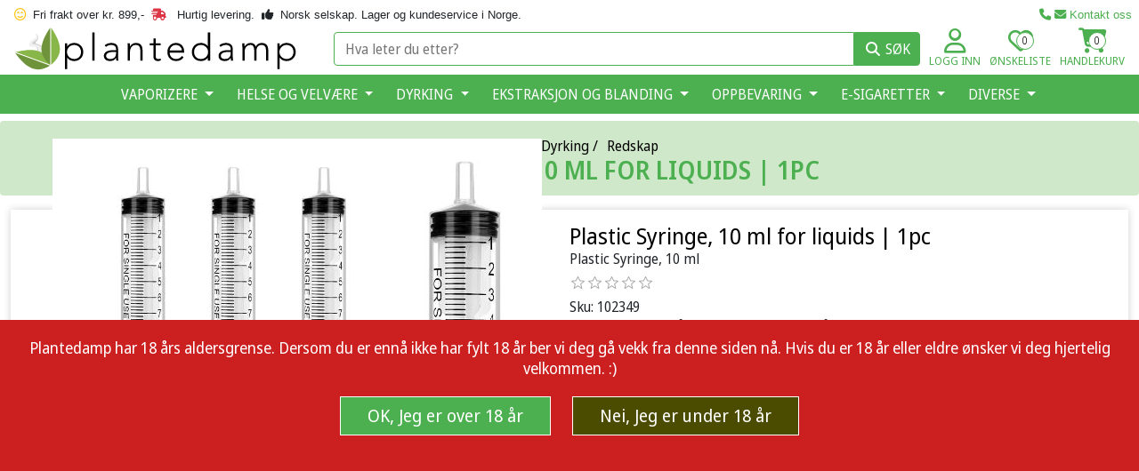

--- FILE ---
content_type: text/html; charset=utf-8
request_url: https://plantedamp.no/plastic-syringe-10-ml-for-liquids-1pc
body_size: 29136
content:
<!DOCTYPE html><html lang="nb" dir="ltr" class="html-product-details-page"><head><title>Plantedamp- Plastic Syringe, 10 ml for liquids | 1pc</title><meta charset="UTF-8"><meta name="description" content="Plastic Syringe, 10 ml"><meta name="keywords" content="Vaporizer Vaporiser Vape Dry Herb Fordamper Vapourizer Wax Concentrates Tørt Plantemateriale Dab Damp Marijuana Marihuana CBD THC Nikotin e-juice e-sigaretter Bergen Norge Vestlandet Nord-Norge Norsk Weed Urt Tørre urter"><meta name="generator" content="nopCommerce"><meta name="viewport" content="width=device-width, initial-scale=1"><meta property="og:type" content="product"><meta property="og:title" content="Plastic Syringe, 10 ml for liquids | 1pc"><meta property="og:description" content="Plastic Syringe, 10 ml"><meta property="og:image" content="/images/thumbs/0003641_plastic-syringe-10-ml-for-liquids-1pc_550.jpeg"><meta property="og:image:url" content="/images/thumbs/0003641_plastic-syringe-10-ml-for-liquids-1pc_550.jpeg"><meta property="og:url" content="https://plantedamp.no/plastic-syringe-10-ml-for-liquids-1pc"><meta property="og:site_name" content="plantedamp.no"><meta property="twitter:card" content="summary"><meta property="twitter:site" content="plantedamp.no"><meta property="twitter:title" content="Plastic Syringe, 10 ml for liquids | 1pc"><meta property="twitter:description" content="Plastic Syringe, 10 ml"><meta property="twitter:image" content="/images/thumbs/0003641_plastic-syringe-10-ml-for-liquids-1pc_550.jpeg"><meta property="twitter:url" content="https://plantedamp.no/plastic-syringe-10-ml-for-liquids-1pc"><script type="application/ld+json">{"@context":"https://schema.org","@type":"Product","name":"Plastic Syringe, 10 ml for liquids | 1pc","sku":"102349","description":"Plastic Syringe, 10 ml","image":"/images/thumbs/0003641_plastic-syringe-10-ml-for-liquids-1pc_550.jpeg","brand":[],"offers":{"@type":"Offer","url":"https://plantedamp.no/plastic-syringe-10-ml-for-liquids-1pc","availability":"https://schema.org/InStock","price":"19.00","priceCurrency":"NOK"},"review":[],"hasVariant":[]}</script><script type="application/ld+json">{"@context":"https://schema.org","@type":"BreadcrumbList","itemListElement":[{"@type":"ListItem","position":1,"item":{"@id":"https://plantedamp.no/dyrking","name":"Dyrking"}},{"@type":"ListItem","position":2,"item":{"@id":"https://plantedamp.no/redskap","name":"Redskap"}},{"@type":"ListItem","position":3,"item":{"@id":"https://plantedamp.no/plastic-syringe-10-ml-for-liquids-1pc","name":"Plastic Syringe, 10 ml for liquids | 1pc"}}]}</script><link rel="stylesheet" href="/css/6hebzdtwlslv_6idrtdjgg.styles.css?v=vSwWgu83wncKCjy-4t961OxHhd8"><link rel="stylesheet" href="https://fonts.googleapis.com/css2?family=Noto+Sans:ital,wdth,wght@0,87.5,100..900;1,87.5,100..900&amp;display=swap"><link rel="shortcut icon" href="/icons/icons_0/favicon.ico"><body><input name="__RequestVerificationToken" type="hidden" value="CfDJ8CdWlqkb-AdEkZB7UjXkxMcgO-DX7iXMAg-bv1fthKTcLyyEwCIK4KN4o3mUbf2X5slyuhRbjxMMHLyf9oLEqqG018GwIOCauWvjG0kmeqFffJNoFNPdaljEz9I0g0F4oS-H1mPsH1uO8pbJyY50rM4"><div class="d-flex flex-nowrap" style="height:26px;font-size:10pt;font-family:'Asap',sans-serif,'Helvetica Neue',Helvetica,Arial,sans-serif;padding-top:8px;padding-right:8px;padding-left:8px"><span><i class="far fa-smile-beam mx-2 text-warning"></i>Fri frakt over kr. 899,-</span> <span class="d-none d-lg-block"><i class="fas fa-shipping-fast text-danger mx-2"></i> Hurtig levering.</span> <span class="d-none d-sm-block"><i class="fas fa-thumbs-up mx-2"></i><span class="d-none d-md-inline">Norsk selskap. </span>Lager og kundeservice i Norge.</span> <a href="/contactus" class="ml-auto"><i class="fas fa-phone"></i> <i class="fas fa-envelope"></i>&nbsp;Kontakt oss</a></div><div class="ajax-loading-block-window" style="display:none"></div><div id="dialog-notifications-success" role="status" aria-live="polite" aria-atomic="true" title="Varsling" style="display:none"></div><div id="dialog-notifications-error" role="alert" aria-live="assertive" aria-atomic="true" title="Feil" style="display:none"></div><div id="dialog-notifications-warning" role="alert" aria-live="assertive" aria-atomic="true" title="Advarsel" style="display:none"></div><div id="bar-notification" class="bar-notification-container" role="status" aria-live="polite" aria-atomic="true" data-close="Lukk"></div><div class="master-wrapper-page"><div class="header"><div class="navbar navbar-expand-xl nav-top"><div class="navbar-brand"><a href="/"><img class="store-logo" alt="plantedamp.no"></a></div><div class="search-box flex-fill d-flex"><button class="navbar-toggler" type="button" data-toggle="collapse" data-target="#navbarSupportedContent" aria-controls="navbarSupportedContent" aria-expanded="false" aria-label="Toggle navigation"> <span class="fa fa-bars"></span> </button><form method="get" id="small-search-box-form" action="/search"><input type="text" class="search-box-text" id="small-searchterms" autocomplete="off" name="q" placeholder="Hva leter du etter?" aria-label="Hva leter du etter?"> <button type="submit" class="button-1 search-box-button">Søk</button></form></div><div class="header-links"><ul><li><a href="/login?returnUrl=%2Fplastic-syringe-10-ml-for-liquids-1pc" class="ico-login">Logg inn</a><li><a href="/wishlist" class="ico-wishlist"> <span class="wishlist-label">Ønskeliste</span> <span class="wishlist-qty">0</span> </a><li id="topcartlink"><a href="/cart" class="ico-cart"> <span class="cart-label">Handlekurv</span> <span class="cart-qty">0</span> </a></ul></div><div id="flyout-cart" class="flyout-cart"><div class="mini-shopping-cart"><div class="count">Du har ingen varer i handlekurven.</div></div></div></div><nav class="navbar navbar-expand-xl nav-bottom"><ul class="navbar-nav"><li class="navigation-links collapse navbar-collapse" id="collapsibleNavbar"><ul class="top-menu navbar-nav default-menu-web"><li class="nav-products nav-item dropdown"><a class="nav-link dropdown-toggle" href="#" id="navbarDropdown" role="button" data-toggle="dropdown" aria-haspopup="true" aria-expanded="false">Vaporizere </a><div class="dropdown-menu" aria-labelledby="navbarDropdown"><ul class="sublist first-level list-unstyled"><li class="nav-products nav-item"><a class="nav-link" style="text-align:left" href="/vaporizere-urter">Vaporizere for urter </a><li class="nav-products nav-item"><a class="nav-link" style="text-align:left" href="/vaporizere-olje-voks">Vaporizere for olje/voks </a><li class="nav-products nav-item"><a class="nav-link" style="text-align:left" href="/vaporizer-tilbeh%C3%B8r">Vaporizer tilbeh&#xF8;r </a><li class="nav-products nav-item"><a class="nav-link" style="text-align:left" href="/ball-vapes">Ball Vapes </a><li class="nav-products nav-item"><a class="nav-link" style="text-align:left" href="/glassvare">Glassvare </a><li class="nav-products nav-item"><a class="nav-link" style="text-align:left" href="/bowls-og-bangers">Bowls og bangers </a><li class="nav-products nav-item"><a class="nav-link" style="text-align:left" href="/dynavap">DynaVap </a><li class="nav-products nav-item"><a class="nav-link" style="text-align:left" href="/510-cart-system">510 Cartridge system </a><li class="nav-products nav-item"><a class="nav-link" style="text-align:left" href="/cbd-vapes-carts">CBD 510 Cartridges </a><li class="nav-products nav-item"><a class="nav-link" style="text-align:left" href="/cbd-engangs-vaporizere">CBD Engangs Vaporizere </a></ul></div><li class="nav-products nav-item dropdown"><a class="nav-link dropdown-toggle" href="#" id="navbarDropdown" role="button" data-toggle="dropdown" aria-haspopup="true" aria-expanded="false">Helse og velv&#xE6;re </a><div class="dropdown-menu" aria-labelledby="navbarDropdown"><ul class="sublist first-level list-unstyled"><li class="nav-products nav-item"><a class="nav-link" style="text-align:left" href="/oljer">Oljer </a><li class="nav-products nav-item"><a class="nav-link" style="text-align:left" href="/kroppspleie">Kroppspleie </a><li class="nav-products nav-item"><a class="nav-link" style="text-align:left" href="/eteriske-oljer">Lys og duft </a><li class="nav-products nav-item"><a class="nav-link" style="text-align:left" href="/kosttilskudd">Kosttilskudd </a><li class="nav-products nav-item"><a class="nav-link" style="text-align:left" href="/cbd-konsentrat-3">CBD Konsentrat </a><li class="nav-products nav-item"><a class="nav-link" style="text-align:left" href="/terpener">Terpener </a></ul></div><li class="nav-products nav-item dropdown"><a class="nav-link dropdown-toggle" href="#" id="navbarDropdown" role="button" data-toggle="dropdown" aria-haspopup="true" aria-expanded="false">Dyrking </a><div class="dropdown-menu" aria-labelledby="navbarDropdown"><ul class="sublist first-level list-unstyled"><li class="nav-products nav-item"><a class="nav-link" style="text-align:left" href="/n%C3%A6ring">N&#xE6;ring </a><li class="nav-products nav-item"><a class="nav-link" style="text-align:left" href="/redskap">Redskap </a><li class="nav-products nav-item"><a class="nav-link" style="text-align:left" href="/r%C3%B8tter-og-kloning">R&#xF8;tter og kloning </a><li class="nav-products nav-item"><a class="nav-link" style="text-align:left" href="/m%C3%A5leinstrumenter">M&#xE5;leinstrumenter </a><li class="nav-products nav-item"><a class="nav-link" style="text-align:left" href="/lys-klima-luft">Lys / Klima / Luft </a><li class="nav-products nav-item"><a class="nav-link" style="text-align:left" href="/hydroponi">Hydroponi </a><li class="nav-products nav-item"><a class="nav-link" style="text-align:left" href="/jord">Jord </a></ul></div><li class="nav-products nav-item dropdown"><a class="nav-link dropdown-toggle" href="#" id="navbarDropdown" role="button" data-toggle="dropdown" aria-haspopup="true" aria-expanded="false">Ekstraksjon og blanding </a><div class="dropdown-menu" aria-labelledby="navbarDropdown"><ul class="sublist first-level list-unstyled"><li class="nav-products nav-item"><a class="nav-link" style="text-align:left" href="/matlaging">Matlaging </a><li class="nav-products nav-item"><a class="nav-link" style="text-align:left" href="/ice-o-lator">Ice-o-lator </a><li class="nav-products nav-item"><a class="nav-link" style="text-align:left" href="/drizzle">Drizzle </a><li class="nav-products nav-item"><a class="nav-link" style="text-align:left" href="/pressing">Pressing </a><li class="nav-products nav-item"><a class="nav-link" style="text-align:left" href="/dry-sift">Dry sift </a><li class="nav-products nav-item"><a class="nav-link" style="text-align:left" href="/utstyr-for-blanding">Utstyr for blanding </a><li class="nav-products nav-item"><a class="nav-link" style="text-align:left" href="/basev%C3%A6sker-vgpg">Basev&#xE6;sker (VG/PG) </a></ul></div><li class="nav-products nav-item dropdown"><a class="nav-link dropdown-toggle" href="#" id="navbarDropdown" role="button" data-toggle="dropdown" aria-haspopup="true" aria-expanded="false">Oppbevaring </a><div class="dropdown-menu" aria-labelledby="navbarDropdown"><ul class="sublist first-level list-unstyled"><li class="nav-products nav-item"><a class="nav-link" style="text-align:left" href="/poser">Poser </a><li class="nav-products nav-item"><a class="nav-link" style="text-align:left" href="/vesker-og-bager">Vesker og bager </a><li class="nav-products nav-item"><a class="nav-link" style="text-align:left" href="/krukker-bokser">Krukker / Bokser </a><li class="nav-products nav-item"><a class="nav-link" style="text-align:left" href="/fuktbevaring">Fuktbevaring </a><li class="nav-products nav-item"><a class="nav-link" style="text-align:left" href="/diverse-oppbevaring">Diverse oppbevaring </a></ul></div><li class="nav-products nav-item dropdown"><a class="nav-link dropdown-toggle" href="#" id="navbarDropdown" role="button" data-toggle="dropdown" aria-haspopup="true" aria-expanded="false">e-Sigaretter </a><div class="dropdown-menu" aria-labelledby="navbarDropdown"><ul class="sublist first-level list-unstyled"><li class="nav-products nav-item"><a class="nav-link" style="text-align:left" href="/pod-system">Pod system </a><li class="nav-products nav-item"><a class="nav-link" style="text-align:left" href="/tank-system">Tank system </a><li class="nav-products nav-item"><a class="nav-link" style="text-align:left" href="/e-sigarett-tilbeh%C3%B8r">E-Sigarett tilbeh&#xF8;r </a><li class="nav-products nav-item"><a class="nav-link" style="text-align:left" href="/e-juice-cbd">e-Juice CBD </a><li class="nav-products nav-item"><a class="nav-link" style="text-align:left" href="/ejuice-0">e-Juice 0% </a><li class="nav-products nav-item"><a class="nav-link" style="text-align:left" href="/smakskonsentrat">Smakskonsentrat </a></ul></div><li class="nav-products nav-item dropdown"><a class="nav-link dropdown-toggle" href="#" id="navbarDropdown" role="button" data-toggle="dropdown" aria-haspopup="true" aria-expanded="false">Diverse </a><div class="dropdown-menu" aria-labelledby="navbarDropdown"><ul class="sublist first-level list-unstyled"><li class="nav-products nav-item"><a class="nav-link" style="text-align:left" href="/mat-drikke">Mat og Drikke </a><li class="nav-products nav-item dropdown dropdown-submenu"><a class="nav-link dropdown-toggle" href="#" id="navbarDropdown" role="button" data-toggle="dropdown" aria-haspopup="true" aria-expanded="false">R&#xF8;yking </a><div class="dropdown-menu" aria-labelledby="navbarDropdown"><ul class="sublist list-unstyled"><li class="nav-products nav-item"><a class="nav-link" style="text-align:left" href="/rullepapir-og-filter">Rullepapir og filter </a></ul></div><li class="nav-products nav-item"><a class="nav-link" style="text-align:left" href="/rens-og-vedlikehold">Rens og vedlikehold </a><li class="nav-products nav-item"><a class="nav-link" style="text-align:left" href="/lightere-og-gass">Lightere og gass </a><li class="nav-products nav-item"><a class="nav-link" style="text-align:left" href="/grindere">Grindere </a><li class="nav-products nav-item"><a class="nav-link" style="text-align:left" href="/vekter">Vekter </a><li class="nav-products nav-item"><a class="nav-link" style="text-align:left" href="/snus">Snus </a><li class="nav-products nav-item"><a class="nav-link" style="text-align:left" href="/diverse-annet">Diverse annet </a></ul></div></ul></ul></nav></div><div class="breadcrumb"><ul><li><span> <a href="/"> <span>Hjem</span> </a> </span> <span class="delimiter">/</span><li><a href="/dyrking"> <span>Dyrking</span> </a> <span class="delimiter">/</span><li><a href="/redskap"> <span>Redskap</span> </a></ul><div><h1>Plastic Syringe, 10 ml for liquids | 1pc</h1></div></div><div class="master-wrapper-content" id="main" role="main"><div class="master-column-wrapper"><div class="center-1"><div class="page product-details-page"><div class="page-body"><form method="post" id="product-details-form"><div data-productid="3448"><div class="product-essential"><div class="gallery"><div class="picture-gallery"><div class="picture"><a href="/images/thumbs/0003641_plastic-syringe-10-ml-for-liquids-1pc.jpeg" title="Bilde av Plastic Syringe, 10 ml for liquids | 1pc" id="main-product-img-lightbox-anchor-3448"> <img alt="Bilde av Plastic Syringe, 10 ml for liquids | 1pc" src="/images/thumbs/0003641_plastic-syringe-10-ml-for-liquids-1pc_550.jpeg" title="Bilde av Plastic Syringe, 10 ml for liquids | 1pc" id="main-product-img-3448"> </a></div></div></div><div class="overview"><div class="product-name"><h1>Plastic Syringe, 10 ml for liquids | 1pc</h1></div><div class="short-description">Plastic Syringe, 10 ml</div><div class="product-reviews-overview"><div class="product-review-box"><div class="rating"><div style="width:0%"></div></div></div></div><div class="additional-details"><div class="sku"><span class="label">Sku:</span> <span class="value" id="sku-3448">102349</span></div></div><div class="availability"><div class="stock"><span class="label">Tilgjengelighet:</span> <span class="value" id="stock-availability-value-3448">P&#xE5; lager og kan sendes n&#xE5;.</span></div></div><div class="prices"><div class="product-price"><span id="price-value-3448" class="price-value-3448"> 19,00 </span></div></div><div class="add-to-cart"><div class="add-to-cart-panel"><label class="qty-label" for="addtocart_3448_EnteredQuantity">Antall:</label> <input id="product_enteredQuantity_3448" class="qty-input" type="number" min="1" aria-label="Angi et antall" data-val="true" data-val-required="The Antall field is required." name="addtocart_3448.EnteredQuantity" value="1"><input name="__Invariant" type="hidden" value="addtocart_3448.EnteredQuantity"> <button type="button" id="add-to-cart-button-3448" class="button-1 add-to-cart-button" data-productid="3448" onclick="return AjaxCart.addproducttocart_details(&#34;/addproducttocart/details/3448/1&#34;,&#34;#product-details-form&#34;),!1">Kj&#xF8;p</button></div></div><div class="overview-buttons"><div class="add-to-wishlist"><button type="button" id="add-to-wishlist-button-3448" class="button-2 add-to-wishlist-button" data-productid="3448" onclick="return AjaxCart.addproducttocart_details(&#34;/addproducttocart/details/3448/2&#34;,&#34;#product-details-form&#34;),!1">Legg til i &#xF8;nskeliste</button></div><div class="email-a-friend"><button type="button" class="button-2 email-a-friend-button" onclick="setLocation(&#34;/productemailafriend/3448&#34;)">Tips en venn</button></div></div></div></div><div class="product-collateral"><ul class="nav" id="product-tabs" role="tablist"></ul><div class="tab-content" id="myTabContent"><div class="tab-pane fade show active" id="overview" role="tabpanel" aria-labelledby="overview-tab"></div><div class="tab-pane fade" id="specification" role="tabpanel" aria-labelledby="specification-tab"></div><div class="tab-pane fade" id="productTags" role="tabpanel" aria-labelledby="producttags-tab"></div></div><div class="also-purchased-products-grid product-grid"><div class="title"><strong>Kunder som kjøpte denne varen kjøpte også</strong></div><div class="item-grid"><div class="item-box"><div class="product-item" data-productid="3952"><div class="picture"><a href="/storz-bickel-capsule-caddy-with-4-dosing-capsules" title="Vis detaljer for Storz &amp; Bickel Capsule Caddy with 4 Dosing Capsules"> <img alt="Bilde av Storz &amp; Bickel Capsule Caddy with 4 Dosing Capsules" src="/images/thumbs/0004376_capsule-caddy-1_2jpg_415.jpeg" title="Vis detaljer for Storz &amp; Bickel Capsule Caddy with 4 Dosing Capsules"> </a></div><div class="details"><h2 class="product-title"><a href="/storz-bickel-capsule-caddy-with-4-dosing-capsules">Storz &amp; Bickel Capsule Caddy with 4 Dosing Capsules</a></h2><div class="product-rating-box" title="0 anmeldelse(r)"><div class="rating"><div style="width:0%"></div></div></div><div class="description" data-short-description="none"></div><div class="add-info"><div class="prices"><span class="price actual-price">96,00</span></div><div class="buttons"><button type="button" class="button-2 product-box-add-to-cart-button" onclick="return AjaxCart.addproducttocart_catalog(&#34;/addproducttocart/catalog/3952/1/1&#34;),!1">Kj&#xF8;p</button> <button type="button" class="button-2 add-to-wishlist-button" title="Legg til i ønskeliste" onclick="return AjaxCart.addproducttocart_catalog(&#34;/addproducttocart/catalog/3952/2/1&#34;),!1">Legg til i ønskeliste</button></div></div></div></div></div><div class="item-box"><div class="product-item" data-productid="4528"><div class="picture"><a href="/advanced-nutrients-hammerhead-pk-412-booster-1-l-increases-yields" title="Vis detaljer for Advanced Nutrients HammerHead PK 4/12 Booster 1 L | increases yields"> <img alt="Bilde av Advanced Nutrients HammerHead PK 4/12 Booster 1 L | increases yields" src="/images/thumbs/0003703_advanced-nutrients-hammerhead-pk-412-booster-1-l-increases-yields_415.png" title="Vis detaljer for Advanced Nutrients HammerHead PK 4/12 Booster 1 L | increases yields"> </a></div><div class="details"><h2 class="product-title"><a href="/advanced-nutrients-hammerhead-pk-412-booster-1-l-increases-yields">Advanced Nutrients HammerHead PK 4/12 Booster 1 L | increases yields</a></h2><div class="product-rating-box" title="0 anmeldelse(r)"><div class="rating"><div style="width:0%"></div></div></div><div class="description" data-short-description="none">Zero added nitrogen protects your plants from the dangers of nitrogen toxicity Optimal 1:3 PK ratio required for heavier yields of dense, potent, flavorful flowers Potassium citrate maximizes nutrient uptake without toxicity from common chelators</div><div class="add-info"><div class="prices"><span class="price actual-price">220,00</span></div><div class="buttons"><button type="button" class="button-2 product-box-add-to-cart-button" onclick="return AjaxCart.addproducttocart_catalog(&#34;/addproducttocart/catalog/4528/1/1&#34;),!1">Kj&#xF8;p</button> <button type="button" class="button-2 add-to-wishlist-button" title="Legg til i ønskeliste" onclick="return AjaxCart.addproducttocart_catalog(&#34;/addproducttocart/catalog/4528/2/1&#34;),!1">Legg til i ønskeliste</button></div></div></div></div></div><div class="item-box"><div class="product-item" data-productid="4850"><div class="picture"><a href="/ocb-premium-slim-tips" title="Vis detaljer for OCB Premium Slim rullepapir m/filter, 32 papir"> <img alt="Bilde av OCB Premium Slim rullepapir m/filter, 32 papir" src="/images/thumbs/0004041_ocb-premium-slim-rullepapir-mfilter_415.jpeg" title="Vis detaljer for OCB Premium Slim rullepapir m/filter, 32 papir"> </a></div><div class="details"><h2 class="product-title"><a href="/ocb-premium-slim-tips">OCB Premium Slim rullepapir m/filter, 32 papir</a></h2><div class="product-rating-box" title="0 anmeldelse(r)"><div class="rating"><div style="width:0%"></div></div></div><div class="description" data-short-description="none">Tynne lange papir + filter</div><div class="add-info"><div class="prices"><span class="price actual-price">50,00</span></div><div class="buttons"><button type="button" class="button-2 product-box-add-to-cart-button" onclick="return AjaxCart.addproducttocart_catalog(&#34;/addproducttocart/catalog/4850/1/1&#34;),!1">Kj&#xF8;p</button> <button type="button" class="button-2 add-to-wishlist-button" title="Legg til i ønskeliste" onclick="return AjaxCart.addproducttocart_catalog(&#34;/addproducttocart/catalog/4850/2/1&#34;),!1">Legg til i ønskeliste</button></div></div></div></div></div><div class="item-box"><div class="product-item" data-productid="5913"><div class="picture"><a href="/power-grinder-by-grinderone-sort-grinder-uten-tenner" title="Vis detaljer for Power Grinder by Grinder.One - Sort - Grinder uten tenner"> <img alt="Bilde av Power Grinder by Grinder.One - Sort - Grinder uten tenner" src="/images/thumbs/0004115_power-grinder-by-grinderone-sort-grinder-uten-tenner_415.jpeg" title="Vis detaljer for Power Grinder by Grinder.One - Sort - Grinder uten tenner"> </a></div><div class="details"><h2 class="product-title"><a href="/power-grinder-by-grinderone-sort-grinder-uten-tenner">Power Grinder by Grinder.One - Sort - Grinder uten tenner</a></h2><div class="product-rating-box" title="0 anmeldelse(r)"><div class="rating"><div style="width:0%"></div></div></div><div class="description" data-short-description="none"></div><div class="add-info"><div class="prices"><span class="price actual-price">790,00</span></div><div class="buttons"><button type="button" class="button-2 product-box-add-to-cart-button" onclick="return AjaxCart.addproducttocart_catalog(&#34;/addproducttocart/catalog/5913/1/1&#34;),!1">Kj&#xF8;p</button> <button type="button" class="button-2 add-to-wishlist-button" title="Legg til i ønskeliste" onclick="return AjaxCart.addproducttocart_catalog(&#34;/addproducttocart/catalog/5913/2/1&#34;),!1">Legg til i ønskeliste</button></div></div></div></div></div></div></div></div><input name="__RequestVerificationToken" type="hidden" value="CfDJ8CdWlqkb-AdEkZB7UjXkxMcgO-DX7iXMAg-bv1fthKTcLyyEwCIK4KN4o3mUbf2X5slyuhRbjxMMHLyf9oLEqqG018GwIOCauWvjG0kmeqFffJNoFNPdaljEz9I0g0F4oS-H1mPsH1uO8pbJyY50rM4"></div></form></div></div></div></div></div><div class="footer"><div class="footer-upper"><div class="footer-block information"><div class="title"><strong>Informasjon</strong></div><ul class="list"><li><a href="/frakt-og-retur">Frakt og retur</a><li><a href="/personvern">Personvern</a><li><a href="/salgsbetingelser">Salgsbetingelser</a><li><a href="/about-us">Om oss</a><li><a href="/contactus">Kontakt oss</a></ul></div><div class="footer-block my-account"><div class="title"><strong>Min konto</strong></div><ul class="list"><li><a href="/customer/info">Min konto</a><li><a href="/order/history">Ordrer</a><li><a href="/customer/addresses">Adresser</a><li><a href="/cart">Handlekurv</a><li><a href="/wishlist">Ønskeliste</a></ul></div></div><div class="footer-lower"><div class="footer-info"><span class="footer-disclaimer">&copy; 2025 plantedamp.no.</span><div class="footer-powered-by">Powered by <a href="https://www.nopcommerce.com/" target="_blank" rel="nofollow">nopCommerce</a></div></div></div></div></div><div id="eu-cookie-bar-notification" class="eu-cookie-bar-notification"><div class="content"><div class="text">Plantedamp har 18 års aldersgrense. Dersom du er ennå ikke har fylt 18 år ber vi deg gå vekk fra denne siden nå. Hvis du er 18 år eller eldre ønsker vi deg hjertelig velkommen. :)</div><div class="buttons-more"><button type="button" class="ok-button button-1" id="eu-cookie-ok" style="text-transform:none">OK, Jeg er over 18 år</button> <button type="button" class="eu-cookie-button" id="eu-cookie-cancel" style="background-color:#4c4c00;text-transform:none" onclick="window.location.href=&#34;https://ung.no&#34;">Nei, Jeg er under 18 år</button></div></div></div><script src="/js/n1plrls-dg8wdmmdturuug.scripts.js?v=h3KsUHIK8aItJ5Z-zohWO5_v5Rw"></script><script src="/lib_npm/magnific-popup/jquery.magnific-popup.min.js?v=Tkt4OXdtSKGTmO_56tiFuXnq__k"></script><script>$(function(){$("#main-product-img-lightbox-anchor-3448").magnificPopup({type:"image"})})</script><script>$(function(){$("#addtocart_3448_EnteredQuantity").on("keydown",function(n){if(n.keyCode==13)return $("#add-to-cart-button-3448").trigger("click"),!1});$("#product_enteredQuantity_3448").on("input propertychange paste",function(){var n={productId:3448,quantity:$("#product_enteredQuantity_3448").val()};$(document).trigger({type:"product_quantity_changed",changedData:n})})})</script><script>$("#small-search-box-form").on("submit",function(n){if(n.preventDefault(),$("#small-searchterms").val()==""){alert("Vennligst skriv inn noen søkeord");$("#small-searchterms").focus();return}var t=document.getElementById("small-search-box-form"),i=new FormData(t);window.location.href=`/search?${new URLSearchParams(i).toString()}`})</script><script>$(function(){var n=new Map,t,i;$("#small-searchterms").autocomplete({delay:500,minLength:3,source:function(t,i){var e=t.term&&t.term.trim().toLowerCase(),u=$("#SearchCategoryId"),o=u.length==0?0:u.val(),f={term:e,categoryId:o},r=JSON.stringify(f);if(n.has(r)){i(n.get(r));return}$.getJSON("/catalog/searchtermautocomplete",f,function(t){n.set(r,t);i(t)})},appendTo:".search-box",select:function(n,t){return $("#small-searchterms").val(t.item.label),setLocation(t.item.producturl),!1},open:function(){t&&(i=document.getElementById("small-searchterms").value,$(".ui-autocomplete").append('<li class="ui-menu-item" role="presentation"><a href="/search?q='+i+'">Se alle resultater...<\/a><\/li>'))}}).focus(function(){$(this).autocomplete("search",$(this).val())}).data("ui-autocomplete")._renderItem=function(n,i){var r=i.label;return t=i.showlinktoresultsearch,r=htmlEncode(r),imageWidth="20",$("<li><\/li>").data("item.autocomplete",i).append("<a><span>"+r+"<\/span><\/a>").appendTo(n)}})</script><script>$(function(){$(".header").on("mouseenter","#topcartlink",function(){$("#flyout-cart").addClass("active")});$(".header").on("mouseleave","#topcartlink",function(){$("#flyout-cart").removeClass("active")});$(".header").on("mouseenter","#flyout-cart",function(){$("#flyout-cart").addClass("active")});$(".header").on("mouseleave","#flyout-cart",function(){$("#flyout-cart").removeClass("active")})})</script><script>$(".navbar-toggler").on("click",function(n){$("#collapsibleNavbar").toggleClass("show");n.stopPropagation()});$(".dropdown-submenu > a").on("click",function(n){var t=$(this);t.next(".dropdown-menu").toggleClass("show");n.stopPropagation()});$(".dropdown").on("hidden.bs.dropdown",function(){$(".dropdown-menu.show").removeClass("show")})</script><script>var localized_data={AjaxCartFailure:"Klarte ikke å legge til produktet. Oppdater siden og forsøk en gang til."};AjaxCart.init(!1,".header-links .cart-qty",".header-links .wishlist-qty","#flyout-cart",localized_data)</script><script>$(function(){$("#eu-cookie-bar-notification").show();$("#eu-cookie-ok").on("click",function(){var n={};addAntiForgeryToken(n);$.ajax({cache:!1,type:"POST",data:n,url:"/eucookielawaccept",dataType:"json",success:function(){$("#eu-cookie-bar-notification").hide()},error:function(){alert("Cannot store value")}})})})</script>

--- FILE ---
content_type: image/svg+xml
request_url: https://plantedamp.no/Themes/PlantedampTheme/Content/images/logo-vector.svg
body_size: 14575
content:
<svg width="319" height="48" viewBox="0 0 319 48" fill="none" xmlns="http://www.w3.org/2000/svg">
<g clip-path="url(#clip0_21_278)">
<path d="M24.4912 26.7638C26.6495 24.2127 26.7613 23.0476 23.0986 21.2439C23.0986 21.2439 28.3677 22.2375 28.1796 24.4455C27.9914 26.6535 24.4912 26.7638 24.4912 26.7638Z" fill="#CFCFCF"/>
<path d="M24.4983 11.1424C25.7027 9.10003 23.4749 5.84326 23.4749 5.84326C23.4749 5.84326 27.0127 8.54804 26.8998 11.4736C26.7869 14.3992 23.6631 16.1104 23.8889 17.4904C24.1147 18.8704 33.5615 19.1463 32.1313 24.9975C30.7011 30.8487 20.8027 31.4006 22.007 33.1118L16.7003 31.787C16.0228 25.9911 26.8998 28.6959 26.8998 24.0039C26.8998 19.3119 16.7379 24.0039 16.7003 19.2015C16.6627 14.3992 23.294 13.1848 24.4983 11.1424Z" fill="#F0F0F0"/>
<path d="M26.0346 12.412C27.239 10.3696 23.4753 5.84326 23.4753 5.84326C23.4753 5.84326 27.0132 8.54804 26.9003 11.4736C26.7874 14.3992 23.6635 16.1104 23.8893 17.4904C24.1152 18.8704 33.5619 19.1463 32.1317 24.9975C30.7016 30.8487 20.8032 31.4006 22.0075 33.1118H19.5235C19.3729 29.6343 30.4004 30.5793 31.6048 24.9975C32.8092 19.4157 19.8481 18.8704 19.8246 17.7664C19.8011 16.6624 24.8303 14.4544 26.0346 12.412Z" fill="#CFCFCF"/>
<path d="M40.0061 42.7752L1.05713 28.5989C1.05713 28.5989 9.99928 42.3004 20.249 46.031C30.4988 49.7616 40.0061 42.7752 40.0061 42.7752Z" fill="#6F933B"/>
<path d="M40.3792 41.7493L1.43018 27.573C1.43018 27.573 17.0874 22.825 27.3371 26.5556C37.5869 30.2862 40.3792 41.7493 40.3792 41.7493Z" fill="#88B648"/>
<path d="M40.4082 41.769V0.320312C40.4082 0.320312 30.5914 13.4094 30.5914 24.3169C30.5914 35.2245 40.4082 41.769 40.4082 41.769Z" fill="#6F933B"/>
<path d="M41.5 41.769V0.320312C41.5 0.320312 51.3168 13.4094 51.3168 24.3169C51.3168 35.2245 41.5 41.769 41.5 41.769Z" fill="#88B648"/>
<path d="M57.0223 17.8145H59.5373V21.2097H59.6211C60.0123 20.5391 60.5014 19.9662 61.0882 19.4911C61.675 18.9881 62.3038 18.5829 62.9744 18.2756C63.673 17.9402 64.3996 17.7027 65.1541 17.563C65.9086 17.3953 66.6491 17.3115 67.3757 17.3115C68.8567 17.3115 70.212 17.563 71.4416 18.066C72.6991 18.569 73.7749 19.2816 74.6692 20.2037C75.5913 21.0979 76.3039 22.1738 76.8069 23.4313C77.3099 24.6609 77.5614 26.0162 77.5614 27.4972C77.5614 28.9783 77.3099 30.3475 76.8069 31.605C76.3039 32.8346 75.5913 33.9104 74.6692 34.8326C73.7749 35.7268 72.6991 36.4254 71.4416 36.9284C70.212 37.4314 68.8567 37.6829 67.3757 37.6829C66.6491 37.6829 65.9086 37.5991 65.1541 37.4314C64.3996 37.2917 63.673 37.0682 62.9744 36.7608C62.3038 36.4254 61.675 36.0202 61.0882 35.5452C60.5014 35.0422 60.0123 34.4554 59.6211 33.7847H59.5373V46.7369H57.0223V17.8145ZM59.2858 27.4972C59.2858 28.587 59.4954 29.621 59.9145 30.599C60.3337 31.5491 60.9065 32.3875 61.6331 33.114C62.3597 33.8126 63.212 34.3715 64.19 34.7907C65.1681 35.2099 66.2299 35.4194 67.3757 35.4194C68.5493 35.4194 69.6112 35.2099 70.5613 34.7907C71.5114 34.3715 72.3218 33.8126 72.9925 33.114C73.6632 32.3875 74.1662 31.5491 74.5015 30.599C74.8648 29.621 75.0464 28.587 75.0464 27.4972C75.0464 26.4074 74.8648 25.3874 74.5015 24.4373C74.1662 23.4592 73.6632 22.6209 72.9925 21.9223C72.3218 21.1957 71.5114 20.6229 70.5613 20.2037C69.6112 19.7846 68.5493 19.575 67.3757 19.575C66.2299 19.575 65.1681 19.7846 64.19 20.2037C63.212 20.6229 62.3597 21.1957 61.6331 21.9223C60.9065 22.6209 60.3337 23.4592 59.9145 24.4373C59.4954 25.3874 59.2858 26.4074 59.2858 27.4972ZM87.8028 5.49101H90.3178V37.1799H87.8028V5.49101ZM116.693 29.0481C116.693 29.9982 116.693 30.8505 116.693 31.605C116.721 32.3595 116.749 33.0581 116.777 33.7009C116.805 34.3436 116.833 34.9444 116.861 35.5033C116.917 36.0622 116.987 36.621 117.07 37.1799H114.723C114.555 36.2298 114.472 35.1819 114.472 34.0362H114.388C113.661 35.2937 112.753 36.2159 111.663 36.8027C110.601 37.3895 109.246 37.6829 107.597 37.6829C106.759 37.6829 105.935 37.5712 105.124 37.3476C104.314 37.152 103.587 36.8306 102.944 36.3835C102.302 35.9085 101.771 35.3077 101.352 34.5811C100.96 33.8546 100.765 32.9743 100.765 31.9404C100.765 30.4593 101.142 29.2856 101.897 28.4194C102.651 27.5531 103.573 26.9104 104.663 26.4912C105.781 26.0441 106.955 25.7647 108.184 25.6529C109.442 25.5132 110.545 25.4433 111.495 25.4433H114.43V24.2696C114.43 22.593 113.913 21.3914 112.879 20.6648C111.845 19.9383 110.545 19.575 108.98 19.575C106.745 19.575 104.775 20.3015 103.07 21.7546L101.603 20.0361C102.525 19.1418 103.671 18.4712 105.04 18.0241C106.41 17.549 107.723 17.3115 108.98 17.3115C111.328 17.3115 113.2 17.8704 114.597 18.9881C115.995 20.078 116.693 21.8524 116.693 24.3115V29.0481ZM111.663 27.4553C110.601 27.4553 109.567 27.5251 108.561 27.6649C107.583 27.8046 106.689 28.0421 105.879 28.3775C105.096 28.7128 104.467 29.1599 103.992 29.7188C103.517 30.2777 103.28 30.9763 103.28 31.8146C103.28 32.4014 103.406 32.9324 103.657 33.4074C103.937 33.8546 104.286 34.2318 104.705 34.5392C105.124 34.8186 105.585 35.0422 106.088 35.2099C106.619 35.3496 107.15 35.4194 107.681 35.4194C109.022 35.4194 110.126 35.2238 110.992 34.8326C111.859 34.4414 112.543 33.9384 113.046 33.3236C113.577 32.6809 113.941 31.9683 114.136 31.1859C114.332 30.3755 114.43 29.5651 114.43 28.7547V27.4553H111.663ZM127.573 23.2636C127.573 22.9004 127.559 22.4672 127.531 21.9642C127.503 21.4333 127.475 20.9023 127.447 20.3714C127.447 19.8404 127.433 19.3514 127.405 18.9043C127.377 18.4293 127.363 18.066 127.363 17.8145H129.878C129.906 18.541 129.92 19.2396 129.92 19.9103C129.948 20.581 129.99 21.0141 130.046 21.2097H130.172C130.675 20.1478 131.513 19.2396 132.687 18.4851C133.86 17.7027 135.23 17.3115 136.794 17.3115C138.303 17.3115 139.533 17.549 140.483 18.0241C141.433 18.4991 142.174 19.1279 142.705 19.9103C143.264 20.6648 143.641 21.5451 143.836 22.5511C144.06 23.557 144.172 24.591 144.172 25.6529V37.1799H141.657V25.7786C141.657 24.9962 141.587 24.2417 141.447 23.5151C141.307 22.7606 141.056 22.09 140.693 21.5031C140.357 20.9163 139.868 20.4552 139.226 20.1199C138.611 19.7566 137.8 19.575 136.794 19.575C135.872 19.575 134.992 19.7426 134.154 20.078C133.343 20.3854 132.631 20.8744 132.016 21.5451C131.429 22.1878 130.954 23.0121 130.591 24.0181C130.255 24.9962 130.088 26.1559 130.088 27.4972V37.1799H127.573V23.2636ZM164.529 20.078H158.996V32.6949C158.996 33.5611 159.234 34.2318 159.709 34.7069C160.184 35.1819 160.84 35.4194 161.679 35.4194C162.154 35.4194 162.629 35.3635 163.104 35.2518C163.607 35.112 164.082 34.9444 164.529 34.7488L164.739 37.0123C164.264 37.1799 163.719 37.3336 163.104 37.4733C162.489 37.6131 161.944 37.6829 161.469 37.6829C160.575 37.6829 159.806 37.5432 159.164 37.2638C158.521 37.0123 158.004 36.663 157.613 36.2159C157.222 35.7687 156.928 35.2518 156.733 34.6649C156.565 34.0502 156.481 33.3935 156.481 32.6949V20.078H152.289V17.8145H156.481V12.2396H158.996V17.8145H164.529V20.078ZM190.308 33.5332C189.33 35.0142 188.114 36.0761 186.661 36.7188C185.236 37.3616 183.657 37.6829 181.925 37.6829C180.444 37.6829 179.102 37.4314 177.901 36.9284C176.699 36.4254 175.665 35.7268 174.799 34.8326C173.933 33.9104 173.262 32.8346 172.787 31.605C172.34 30.3475 172.116 28.9643 172.116 27.4553C172.116 26.0022 172.354 24.6609 172.829 23.4313C173.304 22.2017 173.975 21.1399 174.841 20.2456C175.707 19.3235 176.727 18.6109 177.901 18.1079C179.074 17.577 180.374 17.3115 181.799 17.3115C183.28 17.3115 184.579 17.577 185.697 18.1079C186.843 18.6109 187.793 19.2955 188.548 20.1618C189.33 21.0001 189.917 21.9642 190.308 23.0541C190.699 24.1439 190.895 25.2477 190.895 26.3655V28.126H174.631C174.631 28.6569 174.729 29.3415 174.925 30.1799C175.148 30.9903 175.539 31.7867 176.098 32.5691C176.657 33.3516 177.398 34.0222 178.32 34.5811C179.27 35.14 180.486 35.4194 181.967 35.4194C183.252 35.4194 184.496 35.112 185.697 34.4973C186.899 33.8825 187.821 33.0442 188.464 31.9823L190.308 33.5332ZM188.38 25.8625C188.38 24.9962 188.198 24.1858 187.835 23.4313C187.5 22.6768 187.025 22.0201 186.41 21.4612C185.823 20.8744 185.11 20.4133 184.272 20.078C183.462 19.7426 182.595 19.575 181.673 19.575C180.304 19.575 179.158 19.8544 178.236 20.4133C177.342 20.9722 176.629 21.6149 176.098 22.3415C175.567 23.068 175.19 23.7806 174.967 24.4792C174.743 25.1499 174.631 25.611 174.631 25.8625H188.38ZM217.624 33.7847H217.54C217.149 34.4554 216.66 35.0422 216.073 35.5452C215.486 36.0202 214.843 36.4254 214.145 36.7608C213.474 37.0682 212.761 37.2917 212.007 37.4314C211.252 37.5991 210.512 37.6829 209.785 37.6829C208.304 37.6829 206.935 37.4314 205.677 36.9284C204.42 36.4254 203.344 35.7268 202.45 34.8326C201.556 33.9104 200.857 32.8346 200.354 31.605C199.851 30.3475 199.599 28.9783 199.599 27.4972C199.599 26.0162 199.851 24.6609 200.354 23.4313C200.857 22.1738 201.556 21.0979 202.45 20.2037C203.344 19.2816 204.42 18.569 205.677 18.066C206.935 17.563 208.304 17.3115 209.785 17.3115C210.512 17.3115 211.252 17.3953 212.007 17.563C212.761 17.7027 213.474 17.9402 214.145 18.2756C214.843 18.5829 215.486 18.9881 216.073 19.4911C216.66 19.9662 217.149 20.5391 217.54 21.2097H217.624V5.49101H220.139V37.1799H217.624V33.7847ZM217.875 27.4972C217.875 26.4074 217.666 25.3874 217.246 24.4373C216.827 23.4592 216.254 22.6209 215.528 21.9223C214.801 21.1957 213.949 20.6229 212.971 20.2037C211.993 19.7846 210.931 19.575 209.785 19.575C208.612 19.575 207.55 19.7846 206.6 20.2037C205.649 20.6229 204.839 21.1957 204.168 21.9223C203.498 22.6209 202.981 23.4592 202.617 24.4373C202.282 25.3874 202.114 26.4074 202.114 27.4972C202.114 28.587 202.282 29.621 202.617 30.599C202.981 31.5491 203.498 32.3875 204.168 33.114C204.839 33.8126 205.649 34.3715 206.6 34.7907C207.55 35.2099 208.612 35.4194 209.785 35.4194C210.931 35.4194 211.993 35.2099 212.971 34.7907C213.949 34.3715 214.801 33.8126 215.528 33.114C216.254 32.3875 216.827 31.5491 217.246 30.599C217.666 29.621 217.875 28.587 217.875 27.4972ZM245.554 29.0481C245.554 29.9982 245.554 30.8505 245.554 31.605C245.582 32.3595 245.61 33.0581 245.638 33.7009C245.666 34.3436 245.694 34.9444 245.721 35.5033C245.777 36.0622 245.847 36.621 245.931 37.1799H243.584C243.416 36.2298 243.332 35.1819 243.332 34.0362H243.248C242.522 35.2937 241.614 36.2159 240.524 36.8027C239.462 37.3895 238.107 37.6829 236.458 37.6829C235.62 37.6829 234.795 37.5712 233.985 37.3476C233.174 37.152 232.448 36.8306 231.805 36.3835C231.162 35.9085 230.632 35.3077 230.212 34.5811C229.821 33.8546 229.626 32.9743 229.626 31.9404C229.626 30.4593 230.003 29.2856 230.757 28.4194C231.512 27.5531 232.434 26.9104 233.524 26.4912C234.642 26.0441 235.815 25.7647 237.045 25.6529C238.302 25.5132 239.406 25.4433 240.356 25.4433H243.29V24.2696C243.29 22.593 242.773 21.3914 241.739 20.6648C240.705 19.9383 239.406 19.575 237.841 19.575C235.606 19.575 233.636 20.3015 231.931 21.7546L230.464 20.0361C231.386 19.1418 232.532 18.4712 233.901 18.0241C235.27 17.549 236.584 17.3115 237.841 17.3115C240.188 17.3115 242.061 17.8704 243.458 18.9881C244.855 20.078 245.554 21.8524 245.554 24.3115V29.0481ZM240.524 27.4553C239.462 27.4553 238.428 27.5251 237.422 27.6649C236.444 27.8046 235.55 28.0421 234.739 28.3775C233.957 28.7128 233.328 29.1599 232.853 29.7188C232.378 30.2777 232.141 30.9763 232.141 31.8146C232.141 32.4014 232.266 32.9324 232.518 33.4074C232.797 33.8546 233.147 34.2318 233.566 34.5392C233.985 34.8186 234.446 35.0422 234.949 35.2099C235.48 35.3496 236.011 35.4194 236.542 35.4194C237.883 35.4194 238.987 35.2238 239.853 34.8326C240.719 34.4414 241.404 33.9384 241.907 33.3236C242.438 32.6809 242.801 31.9683 242.997 31.1859C243.193 30.3755 243.29 29.5651 243.29 28.7547V27.4553H240.524ZM256.433 23.2636C256.433 22.9004 256.419 22.4672 256.392 21.9642C256.364 21.4333 256.336 20.9023 256.308 20.3714C256.308 19.8404 256.294 19.3514 256.266 18.9043C256.238 18.4293 256.224 18.066 256.224 17.8145H258.739C258.767 18.541 258.781 19.2396 258.781 19.9103C258.809 20.581 258.851 21.0141 258.907 21.2097H259.032C259.535 20.1478 260.374 19.2396 261.547 18.4851C262.721 17.7027 264.09 17.3115 265.655 17.3115C266.941 17.3115 268.114 17.6468 269.176 18.3175C270.238 18.9602 271.006 20.0221 271.481 21.5031C272.096 20.05 273.004 18.9881 274.206 18.3175C275.436 17.6468 276.721 17.3115 278.062 17.3115C279.571 17.3115 280.801 17.549 281.751 18.0241C282.701 18.4991 283.442 19.1279 283.973 19.9103C284.532 20.6648 284.909 21.5451 285.104 22.5511C285.328 23.557 285.44 24.591 285.44 25.6529V37.1799H282.925V25.7786C282.925 24.9962 282.855 24.2417 282.715 23.5151C282.575 22.7606 282.324 22.09 281.961 21.5031C281.625 20.9163 281.136 20.4552 280.494 20.1199C279.879 19.7566 279.068 19.575 278.062 19.575C276.889 19.575 275.925 19.7985 275.17 20.2456C274.416 20.6648 273.815 21.2097 273.368 21.8804C272.949 22.5511 272.641 23.2776 272.446 24.06C272.278 24.8425 272.194 25.583 272.194 26.2816V37.1799H269.679V25.5271C269.679 23.7387 269.344 22.2996 268.673 21.2097C268.03 20.1199 267.024 19.575 265.655 19.575C264.733 19.575 263.853 19.7426 263.014 20.078C262.204 20.3854 261.491 20.8744 260.877 21.5451C260.29 22.1878 259.815 23.0121 259.451 24.0181C259.116 24.9962 258.948 26.1559 258.948 27.4972V37.1799H256.433V23.2636ZM295.775 17.8145H298.29V21.2097H298.374C298.765 20.5391 299.254 19.9662 299.841 19.4911C300.427 18.9881 301.056 18.5829 301.727 18.2756C302.426 17.9402 303.152 17.7027 303.907 17.563C304.661 17.3953 305.402 17.3115 306.128 17.3115C307.609 17.3115 308.964 17.563 310.194 18.066C311.452 18.569 312.527 19.2816 313.422 20.2037C314.344 21.0979 315.056 22.1738 315.559 23.4313C316.062 24.6609 316.314 26.0162 316.314 27.4972C316.314 28.9783 316.062 30.3475 315.559 31.605C315.056 32.8346 314.344 33.9104 313.422 34.8326C312.527 35.7268 311.452 36.4254 310.194 36.9284C308.964 37.4314 307.609 37.6829 306.128 37.6829C305.402 37.6829 304.661 37.5991 303.907 37.4314C303.152 37.2917 302.426 37.0682 301.727 36.7608C301.056 36.4254 300.427 36.0202 299.841 35.5452C299.254 35.0422 298.765 34.4554 298.374 33.7847H298.29V46.7369H295.775V17.8145ZM298.038 27.4972C298.038 28.587 298.248 29.621 298.667 30.599C299.086 31.5491 299.659 32.3875 300.386 33.114C301.112 33.8126 301.964 34.3715 302.942 34.7907C303.921 35.2099 304.982 35.4194 306.128 35.4194C307.302 35.4194 308.364 35.2099 309.314 34.7907C310.264 34.3715 311.074 33.8126 311.745 33.114C312.416 32.3875 312.919 31.5491 313.254 30.599C313.617 29.621 313.799 28.587 313.799 27.4972C313.799 26.4074 313.617 25.3874 313.254 24.4373C312.919 23.4592 312.416 22.6209 311.745 21.9223C311.074 21.1957 310.264 20.6229 309.314 20.2037C308.364 19.7846 307.302 19.575 306.128 19.575C304.982 19.575 303.921 19.7846 302.942 20.2037C301.964 20.6229 301.112 21.1957 300.386 21.9223C299.659 22.6209 299.086 23.4592 298.667 24.4373C298.248 25.3874 298.038 26.4074 298.038 27.4972Z" fill="black"/>
</g>
<defs>
<clipPath id="clip0_21_278">
<rect width="319" height="48" fill="white"/>
</clipPath>
</defs>
</svg>
